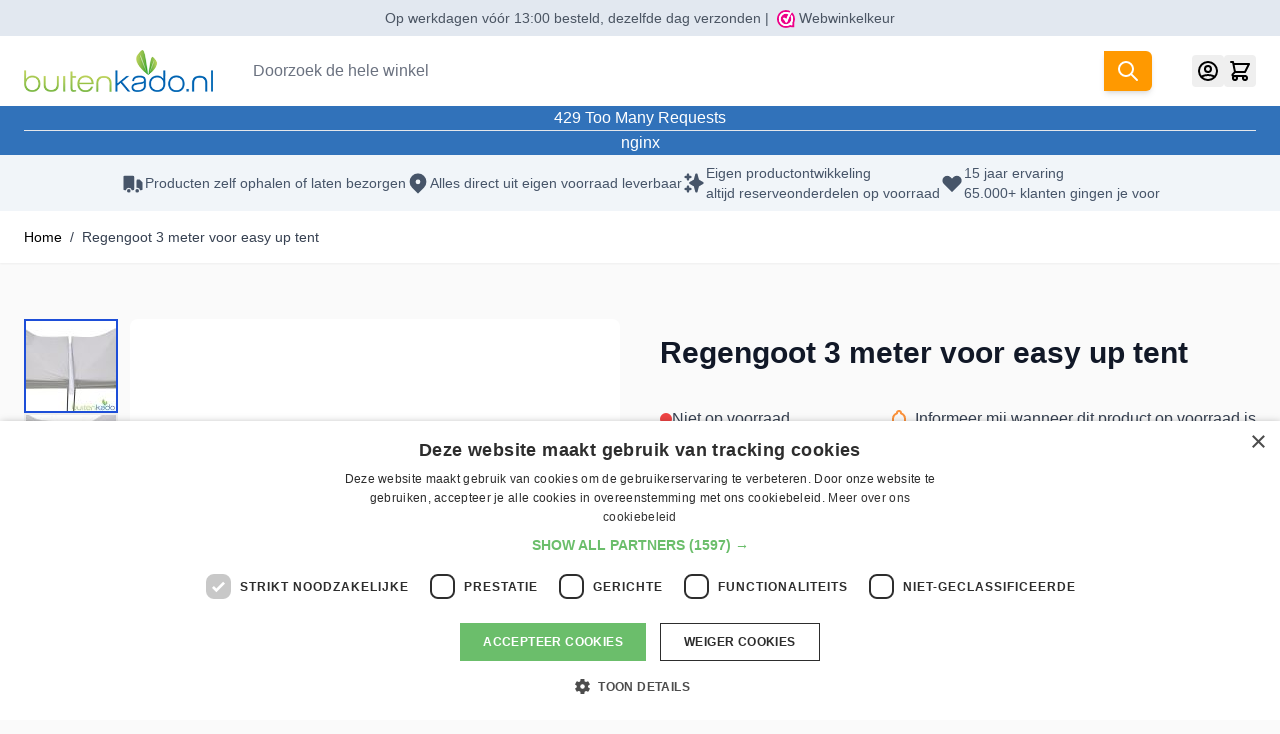

--- FILE ---
content_type: text/css
request_url: https://www.buitenkado.nl/static/version1755842334/frontend/BlueGlobe/buitenkado/nl_NL/Amasty_Preorder/css/ampreorder.css
body_size: 8
content:
.product-items .ampreorder-observed .price-box {
    margin-bottom: 15px;
}

.product-items .ampreorder-observed .ampreorder-note {
    margin-bottom: 20px;
}

.ampreorder-observed,
.ampreorder-note,
.preorder_note {
    word-break: break-all;
    word-break: break-word;
}

.ampreorder-observed .tocart {
    white-space: normal
}